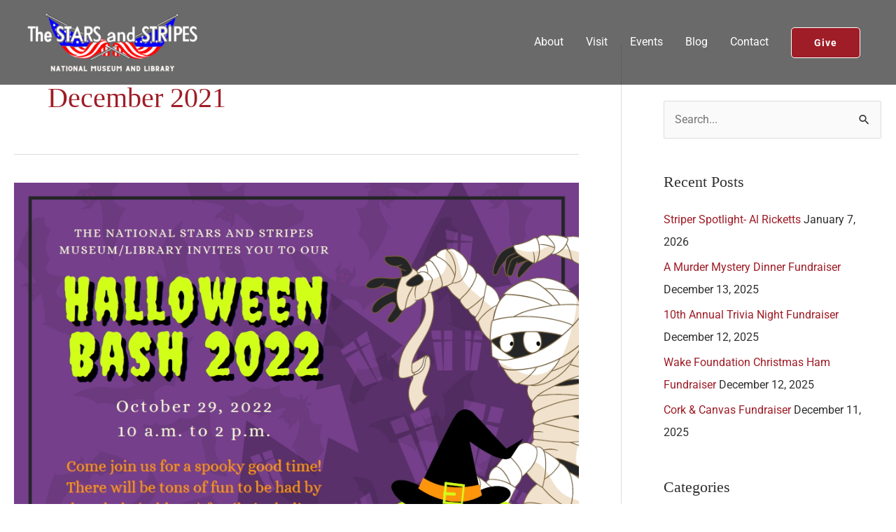

--- FILE ---
content_type: text/css
request_url: https://www.nssml.org/wp-content/uploads/elementor/css/post-1107.css?ver=1767720201
body_size: 274
content:
.elementor-kit-1107{--e-global-color-primary:#6EC1E4;--e-global-color-secondary:#54595F;--e-global-color-text:#7A7A7A;--e-global-color-accent:#61CE70;--e-global-color-4e456090:#4054B2;--e-global-color-436249b8:#23A455;--e-global-color-4fef41f0:#000;--e-global-color-56c6c20c:#FFF;--e-global-color-29fdcb65:#9F1D27;--e-global-color-40bc5943:#19488A;--e-global-color-2882634e:RGBA(0, 0, 0, 0.5);--e-global-color-7a9ffd80:#CCCCCC;--e-global-color-720de88:#F9F9F4;--e-global-color-3b915af9:#0C3157;--e-global-color-44a4cfb0:#262820;--e-global-color-4fe2fda3:#000000;--e-global-color-75c7234b:#BDBDBD;--e-global-color-7a273784:#000000;--e-global-typography-primary-font-family:"Roboto";--e-global-typography-primary-font-weight:600;--e-global-typography-secondary-font-family:"Roboto Slab";--e-global-typography-secondary-font-weight:400;--e-global-typography-text-font-family:"Roboto";--e-global-typography-text-font-weight:400;--e-global-typography-accent-font-family:"Roboto";--e-global-typography-accent-font-weight:500;}.elementor-section.elementor-section-boxed > .elementor-container{max-width:1140px;}.e-con{--container-max-width:1140px;}.elementor-widget:not(:last-child){margin-block-end:20px;}.elementor-element{--widgets-spacing:20px 20px;--widgets-spacing-row:20px;--widgets-spacing-column:20px;}{}h1.entry-title{display:var(--page-title-display);}@media(max-width:1024px){.elementor-section.elementor-section-boxed > .elementor-container{max-width:1024px;}.e-con{--container-max-width:1024px;}}@media(max-width:767px){.elementor-section.elementor-section-boxed > .elementor-container{max-width:767px;}.e-con{--container-max-width:767px;}}

--- FILE ---
content_type: text/css
request_url: https://www.nssml.org/wp-content/uploads/elementor/css/post-1058.css?ver=1767720203
body_size: 1623
content:
.elementor-1058 .elementor-element.elementor-element-2f5950f1:not(.elementor-motion-effects-element-type-background), .elementor-1058 .elementor-element.elementor-element-2f5950f1 > .elementor-motion-effects-container > .elementor-motion-effects-layer{background-color:#202020;background-image:url("https://www.nssml.org/wp-content/uploads/2020/08/the-8-men-who-were-tasked-to-go-in-on-D-Day3.jpg");background-position:top center;background-repeat:no-repeat;background-size:cover;}.elementor-1058 .elementor-element.elementor-element-2f5950f1 > .elementor-background-overlay{background-color:#000000;opacity:0.7;transition:background 0.3s, border-radius 0.3s, opacity 0.3s;}.elementor-1058 .elementor-element.elementor-element-2f5950f1 .elementor-background-overlay{filter:brightness( 100% ) contrast( 100% ) saturate( 100% ) blur( 0px ) hue-rotate( 0deg );}.elementor-1058 .elementor-element.elementor-element-2f5950f1{transition:background 0.3s, border 0.3s, border-radius 0.3s, box-shadow 0.3s;margin-top:0px;margin-bottom:0px;padding:120px 0px 120px 0px;}.elementor-1058 .elementor-element.elementor-element-3fc45107 > .elementor-widget-wrap > .elementor-widget:not(.elementor-widget__width-auto):not(.elementor-widget__width-initial):not(:last-child):not(.elementor-absolute){margin-bottom:10px;}.elementor-1058 .elementor-element.elementor-element-3fc45107 > .elementor-element-populated{margin:0% 0% 0% 0%;--e-column-margin-right:0%;--e-column-margin-left:0%;padding:0% 30% 0% 30%;}.elementor-1058 .elementor-element.elementor-element-7423448c{text-align:center;}.elementor-1058 .elementor-element.elementor-element-7423448c .elementor-heading-title{color:#FFFFFF;}.elementor-1058 .elementor-element.elementor-element-3d7f9c1c > .elementor-widget-container{margin:0px 0px 0px 0px;padding:0px 0px 0px 0px;}.elementor-1058 .elementor-element.elementor-element-3d7f9c1c{color:#FFFFFF;}.elementor-1058 .elementor-element.elementor-element-19f209bb .elementor-button-content-wrapper{flex-direction:row-reverse;}.elementor-1058 .elementor-element.elementor-element-82d8686:not(.elementor-motion-effects-element-type-background), .elementor-1058 .elementor-element.elementor-element-82d8686 > .elementor-motion-effects-container > .elementor-motion-effects-layer{background-color:#0C3157;}.elementor-1058 .elementor-element.elementor-element-82d8686{transition:background 0.3s, border 0.3s, border-radius 0.3s, box-shadow 0.3s;margin-top:0px;margin-bottom:0px;padding:120px 0px 120px 0px;}.elementor-1058 .elementor-element.elementor-element-82d8686 > .elementor-background-overlay{transition:background 0.3s, border-radius 0.3s, opacity 0.3s;}.elementor-bc-flex-widget .elementor-1058 .elementor-element.elementor-element-9fd39c8.elementor-column .elementor-widget-wrap{align-items:flex-start;}.elementor-1058 .elementor-element.elementor-element-9fd39c8.elementor-column.elementor-element[data-element_type="column"] > .elementor-widget-wrap.elementor-element-populated{align-content:flex-start;align-items:flex-start;}.elementor-1058 .elementor-element.elementor-element-9fd39c8 > .elementor-element-populated{padding:0% 5% 0% 10%;}.elementor-1058 .elementor-element.elementor-element-aaba6d6 .elementor-image-box-wrapper{text-align:center;}.elementor-1058 .elementor-element.elementor-element-aaba6d6.elementor-position-right .elementor-image-box-img{margin-left:5px;}.elementor-1058 .elementor-element.elementor-element-aaba6d6.elementor-position-left .elementor-image-box-img{margin-right:5px;}.elementor-1058 .elementor-element.elementor-element-aaba6d6.elementor-position-top .elementor-image-box-img{margin-bottom:5px;}.elementor-1058 .elementor-element.elementor-element-aaba6d6 .elementor-image-box-wrapper .elementor-image-box-img{width:100%;}.elementor-1058 .elementor-element.elementor-element-aaba6d6 .elementor-image-box-img img{transition-duration:0.3s;}.elementor-1058 .elementor-element.elementor-element-aaba6d6 .elementor-image-box-title{color:#ffffff;}.elementor-1058 .elementor-element.elementor-element-aaba6d6 .elementor-image-box-description{color:#D8D8D2;}.elementor-1058 .elementor-element.elementor-element-3491634 > .elementor-widget-container{margin:0px 0px 0px 0px;}.elementor-1058 .elementor-element.elementor-element-3491634 .elementor-icon-list-items:not(.elementor-inline-items) .elementor-icon-list-item:not(:last-child){padding-block-end:calc(0px/2);}.elementor-1058 .elementor-element.elementor-element-3491634 .elementor-icon-list-items:not(.elementor-inline-items) .elementor-icon-list-item:not(:first-child){margin-block-start:calc(0px/2);}.elementor-1058 .elementor-element.elementor-element-3491634 .elementor-icon-list-items.elementor-inline-items .elementor-icon-list-item{margin-inline:calc(0px/2);}.elementor-1058 .elementor-element.elementor-element-3491634 .elementor-icon-list-items.elementor-inline-items{margin-inline:calc(-0px/2);}.elementor-1058 .elementor-element.elementor-element-3491634 .elementor-icon-list-items.elementor-inline-items .elementor-icon-list-item:after{inset-inline-end:calc(-0px/2);}.elementor-1058 .elementor-element.elementor-element-3491634 .elementor-icon-list-icon i{color:#FFFFFF;transition:color 0.3s;}.elementor-1058 .elementor-element.elementor-element-3491634 .elementor-icon-list-icon svg{fill:#FFFFFF;transition:fill 0.3s;}.elementor-1058 .elementor-element.elementor-element-3491634{--e-icon-list-icon-size:14px;--icon-vertical-offset:0px;}.elementor-1058 .elementor-element.elementor-element-3491634 .elementor-icon-list-text{color:#D8D8D2;transition:color 0.3s;}.elementor-1058 .elementor-element.elementor-element-0ba6ef7{--grid-template-columns:repeat(0, auto);--icon-size:18px;--grid-column-gap:16px;--grid-row-gap:0px;}.elementor-1058 .elementor-element.elementor-element-0ba6ef7 .elementor-widget-container{text-align:center;}.elementor-1058 .elementor-element.elementor-element-0ba6ef7 .elementor-social-icon{--icon-padding:0.6em;}.elementor-bc-flex-widget .elementor-1058 .elementor-element.elementor-element-a7088fe.elementor-column .elementor-widget-wrap{align-items:flex-start;}.elementor-1058 .elementor-element.elementor-element-a7088fe.elementor-column.elementor-element[data-element_type="column"] > .elementor-widget-wrap.elementor-element-populated{align-content:flex-start;align-items:flex-start;}.elementor-1058 .elementor-element.elementor-element-a7088fe > .elementor-element-populated{padding:0% 5% 0% 5%;}.elementor-1058 .elementor-element.elementor-element-f769838 .elementor-heading-title{color:#ffffff;}.elementor-1058 .elementor-element.elementor-element-6e36d30{--divider-border-style:solid;--divider-color:#6EC1E4;--divider-border-width:2px;}.elementor-1058 .elementor-element.elementor-element-6e36d30 .elementor-divider-separator{width:48px;}.elementor-1058 .elementor-element.elementor-element-50bf3c1 > .elementor-widget-container{margin:0px 0px 0px 0px;padding:0px 0px 0px 0px;}.elementor-1058 .elementor-element.elementor-element-50bf3c1{color:#D8D8D2;}.elementor-bc-flex-widget .elementor-1058 .elementor-element.elementor-element-9cce0f5.elementor-column .elementor-widget-wrap{align-items:flex-start;}.elementor-1058 .elementor-element.elementor-element-9cce0f5.elementor-column.elementor-element[data-element_type="column"] > .elementor-widget-wrap.elementor-element-populated{align-content:flex-start;align-items:flex-start;}.elementor-1058 .elementor-element.elementor-element-9cce0f5.elementor-column > .elementor-widget-wrap{justify-content:center;}.elementor-1058 .elementor-element.elementor-element-9cce0f5 > .elementor-element-populated{padding:0% 5% 0% 5%;}.elementor-1058 .elementor-element.elementor-element-d6f09c7 .elementor-icon-list-items:not(.elementor-inline-items) .elementor-icon-list-item:not(:last-child){padding-block-end:calc(4px/2);}.elementor-1058 .elementor-element.elementor-element-d6f09c7 .elementor-icon-list-items:not(.elementor-inline-items) .elementor-icon-list-item:not(:first-child){margin-block-start:calc(4px/2);}.elementor-1058 .elementor-element.elementor-element-d6f09c7 .elementor-icon-list-items.elementor-inline-items .elementor-icon-list-item{margin-inline:calc(4px/2);}.elementor-1058 .elementor-element.elementor-element-d6f09c7 .elementor-icon-list-items.elementor-inline-items{margin-inline:calc(-4px/2);}.elementor-1058 .elementor-element.elementor-element-d6f09c7 .elementor-icon-list-items.elementor-inline-items .elementor-icon-list-item:after{inset-inline-end:calc(-4px/2);}.elementor-1058 .elementor-element.elementor-element-d6f09c7 .elementor-icon-list-icon i{color:#EEEEEE;transition:color 0.3s;}.elementor-1058 .elementor-element.elementor-element-d6f09c7 .elementor-icon-list-icon svg{fill:#EEEEEE;transition:fill 0.3s;}.elementor-1058 .elementor-element.elementor-element-d6f09c7 .elementor-icon-list-item:hover .elementor-icon-list-icon i{color:#FFFFFF;}.elementor-1058 .elementor-element.elementor-element-d6f09c7 .elementor-icon-list-item:hover .elementor-icon-list-icon svg{fill:#FFFFFF;}.elementor-1058 .elementor-element.elementor-element-d6f09c7{--e-icon-list-icon-size:15px;--icon-vertical-offset:0px;}.elementor-1058 .elementor-element.elementor-element-d6f09c7 .elementor-icon-list-icon{padding-inline-end:10px;}.elementor-1058 .elementor-element.elementor-element-d6f09c7 .elementor-icon-list-text{color:#D8D8D2;transition:color 0.3s;}.elementor-1058 .elementor-element.elementor-element-d6f09c7 .elementor-icon-list-item:hover .elementor-icon-list-text{color:#FFFFFF;}.elementor-1058 .elementor-element.elementor-element-45690d9 > .elementor-element-populated{padding:0% 10% 0% 5%;}.elementor-1058 .elementor-element.elementor-element-0c03c50 iframe{height:250px;}.elementor-1058 .elementor-element.elementor-element-68401e3:not(.elementor-motion-effects-element-type-background), .elementor-1058 .elementor-element.elementor-element-68401e3 > .elementor-motion-effects-container > .elementor-motion-effects-layer{background-color:#202020;}.elementor-1058 .elementor-element.elementor-element-68401e3{border-style:solid;border-width:1px 0px 0px 0px;border-color:#33352C;transition:background 0.3s, border 0.3s, border-radius 0.3s, box-shadow 0.3s;padding:40px 40px 40px 40px;}.elementor-1058 .elementor-element.elementor-element-68401e3 > .elementor-background-overlay{transition:background 0.3s, border-radius 0.3s, opacity 0.3s;}.elementor-bc-flex-widget .elementor-1058 .elementor-element.elementor-element-fa07128.elementor-column .elementor-widget-wrap{align-items:center;}.elementor-1058 .elementor-element.elementor-element-fa07128.elementor-column.elementor-element[data-element_type="column"] > .elementor-widget-wrap.elementor-element-populated{align-content:center;align-items:center;}.elementor-1058 .elementor-element.elementor-element-54aa938 .hfe-copyright-wrapper{text-align:center;}.elementor-1058 .elementor-element.elementor-element-54aa938 .hfe-copyright-wrapper a, .elementor-1058 .elementor-element.elementor-element-54aa938 .hfe-copyright-wrapper{color:#FFFFFF;}.elementor-1058 .elementor-element.elementor-element-54aa938 .hfe-copyright-wrapper, .elementor-1058 .elementor-element.elementor-element-54aa938 .hfe-copyright-wrapper a{font-size:14px;}@media(max-width:1024px){.elementor-1058 .elementor-element.elementor-element-2f5950f1{margin-top:0px;margin-bottom:0px;padding:80px 0px 80px 0px;}.elementor-1058 .elementor-element.elementor-element-3fc45107 > .elementor-element-populated{margin:0% 0% 0% 0%;--e-column-margin-right:0%;--e-column-margin-left:0%;padding:0% 15% 0% 15%;}.elementor-1058 .elementor-element.elementor-element-7423448c{text-align:center;}.elementor-1058 .elementor-element.elementor-element-3d7f9c1c > .elementor-widget-container{margin:0px 0px 0px 0px;}.elementor-1058 .elementor-element.elementor-element-3d7f9c1c{text-align:left;}.elementor-1058 .elementor-element.elementor-element-82d8686{margin-top:0px;margin-bottom:0px;padding:60px 30px 60px 30px;}.elementor-1058 .elementor-element.elementor-element-9fd39c8 > .elementor-element-populated{padding:5% 5% 5% 5%;}.elementor-1058 .elementor-element.elementor-element-a7088fe > .elementor-element-populated{padding:5% 5% 5% 5%;}.elementor-1058 .elementor-element.elementor-element-9cce0f5 > .elementor-element-populated{padding:5% 5% 5% 5%;}.elementor-1058 .elementor-element.elementor-element-45690d9 > .elementor-element-populated{padding:5% 5% 5% 5%;}.elementor-1058 .elementor-element.elementor-element-0c03c50 iframe{height:200px;}}@media(max-width:767px){.elementor-1058 .elementor-element.elementor-element-2f5950f1:not(.elementor-motion-effects-element-type-background), .elementor-1058 .elementor-element.elementor-element-2f5950f1 > .elementor-motion-effects-container > .elementor-motion-effects-layer{background-position:top center;background-size:cover;}.elementor-1058 .elementor-element.elementor-element-2f5950f1{margin-top:0px;margin-bottom:0px;padding:60px 0px 60px 0px;}.elementor-1058 .elementor-element.elementor-element-3fc45107 > .elementor-element-populated{margin:0px 0px 0px 0px;--e-column-margin-right:0px;--e-column-margin-left:0px;padding:0% 4% 0% 4%;}.elementor-1058 .elementor-element.elementor-element-7423448c{text-align:center;}.elementor-1058 .elementor-element.elementor-element-3d7f9c1c > .elementor-widget-container{margin:0px 0px 0px 0px;padding:0px 0px 0px 0px;}.elementor-1058 .elementor-element.elementor-element-82d8686{padding:60px 20px 60px 20px;}.elementor-1058 .elementor-element.elementor-element-9fd39c8 > .elementor-element-populated{margin:0px 40px 56px 0px;--e-column-margin-right:40px;--e-column-margin-left:0px;}.elementor-1058 .elementor-element.elementor-element-aaba6d6 .elementor-image-box-img{margin-bottom:16px;}.elementor-1058 .elementor-element.elementor-element-aaba6d6.elementor-position-right .elementor-image-box-img{margin-left:16px;}.elementor-1058 .elementor-element.elementor-element-aaba6d6.elementor-position-left .elementor-image-box-img{margin-right:16px;}.elementor-1058 .elementor-element.elementor-element-aaba6d6.elementor-position-top .elementor-image-box-img{margin-bottom:16px;}.elementor-1058 .elementor-element.elementor-element-a7088fe > .elementor-element-populated{margin:0px 0px 56px 0px;--e-column-margin-right:0px;--e-column-margin-left:0px;}.elementor-1058 .elementor-element.elementor-element-9cce0f5 > .elementor-element-populated{margin:0px 0px 56px 0px;--e-column-margin-right:0px;--e-column-margin-left:0px;}.elementor-1058 .elementor-element.elementor-element-0c03c50 > .elementor-widget-container{margin:0px 0px 0px 0px;padding:0px 0px 0px 0px;}.elementor-1058 .elementor-element.elementor-element-68401e3{padding:32px 0px 32px 0px;}.elementor-1058 .elementor-element.elementor-element-54aa938 .hfe-copyright-wrapper{text-align:center;}}@media(min-width:768px){.elementor-1058 .elementor-element.elementor-element-9fd39c8{width:30%;}.elementor-1058 .elementor-element.elementor-element-a7088fe{width:25%;}.elementor-1058 .elementor-element.elementor-element-9cce0f5{width:15%;}.elementor-1058 .elementor-element.elementor-element-45690d9{width:30%;}}@media(max-width:1024px) and (min-width:768px){.elementor-1058 .elementor-element.elementor-element-9fd39c8{width:50%;}.elementor-1058 .elementor-element.elementor-element-a7088fe{width:50%;}.elementor-1058 .elementor-element.elementor-element-9cce0f5{width:50%;}.elementor-1058 .elementor-element.elementor-element-45690d9{width:50%;}}@media(min-width:1025px){.elementor-1058 .elementor-element.elementor-element-2f5950f1:not(.elementor-motion-effects-element-type-background), .elementor-1058 .elementor-element.elementor-element-2f5950f1 > .elementor-motion-effects-container > .elementor-motion-effects-layer{background-attachment:fixed;}}